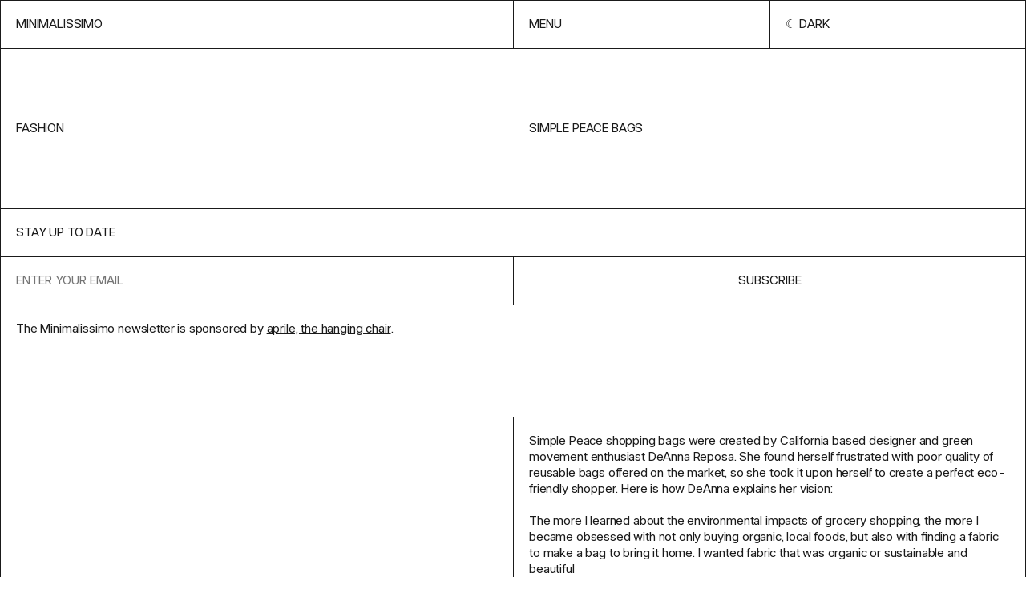

--- FILE ---
content_type: text/html; charset=UTF-8
request_url: https://minimalissimo.com/articles/4/simple-peace-bags
body_size: 4531
content:
<!DOCTYPE html>
<html lang="en" data-url="https://minimalissimo.com" >
<head>

    <!-- Meta Tags -->
    <meta charset="utf-8">
    <meta name="viewport"                content="width=device-width,initial-scale=1.0, maximum-scale=1.0">
    <meta name="theme-color" content="#000" media="(prefers-color-scheme: dark)">
    <meta name="theme-color" content="#fff" media="(prefers-color-scheme: light)">
    <meta name="msapplication-TileColor" content="#000000">

    <link rel="icon" href="https://minimalissimo.com/assets/favicon/favicon.svg" sizes="32x32" type="svg+xml">
    <link rel="icon" href="https://minimalissimo.com/assets/favicon/favicon.svg" sizes="16x16" type="svg+xml">

    <!-- Preload the fonts -->
    <link rel="preload" href="https://minimalissimo.com/assets/css/fonts/I.woff2" as="font" type="font/woff2" crossorigin="anonymous">

    <!-- Google Tag Manager -->
    <script>(function(w,d,s,l,i){w[l]=w[l]||[];w[l].push({'gtm.start':
    new Date().getTime(),event:'gtm.js'});var f=d.getElementsByTagName(s)[0],
    j=d.createElement(s),dl=l!='dataLayer'?'&l='+l:'';j.async=true;j.src=
    'https://www.googletagmanager.com/gtm.js?id='+i+dl;f.parentNode.insertBefore(j,f);
    })(window,document,'script','dataLayer','GTM-MJQ69PHK');</script>
    <!-- End Google Tag Manager -->

    <!-- Google tag (gtag.js) -->
    <script async src="https://www.googletagmanager.com/gtag/js?id=G-ZWE6N6HB85"></script>
    <script>
      window.dataLayer = window.dataLayer || [];
      function gtag(){dataLayer.push(arguments);}
      gtag('js', new Date());
      gtag('config', 'G-ZWE6N6HB85');
    </script>        
    <!-- Social Images -->
    <meta content="https://minimalissimo.com/assets/images/social.jpg"  itemprop="image">
    <meta content="https://minimalissimo.com/assets/images/social.jpg"  name="twitter:image">
    <meta content="https://minimalissimo.com/assets/images/social.jpg" property="og:image">
    
    <!-- Titles -->
    <meta content="Simple Peace Bags - Minimalissimo" itemprop="name">
    <meta content="Simple Peace Bags - Minimalissimo" name="twitter:title">
    <meta content="Simple Peace Bags - Minimalissimo" property="og:title">
    <meta content="Minimalissimo" property="og:site_name">

    <!-- Descriptions -->
    <meta content="1" name="description">
    <meta content="1" itemprop="description">
    <meta content="1" name="twitter:description">
    <meta content="1" property="og:description">

    <!-- Twitter:extra -->
    <meta name="twitter:card" content="summary_large_image">
    <meta name="twitter:site" content="@minimalissimo">

    <!-- Facebook:extra -->
    <meta property="og:url"  content="https://minimalissimo.com/articles/4/simple-peace-bags">
    <meta property="og:type" content="website">

    <!-- Page Title -->
    <title>Simple Peace Bags - Minimalissimo</title>
    <!-- RSS Links -->
    <link rel="alternate" type="application/rss+xml"  href="https://minimalissimo.com/feed/rss"  title="Minimalissimo RSS Feed">


    <script>if (localStorage.theme === 'inverted') { document.documentElement.classList.add('inverted') }</script>

    <!-- Stylesheet -->
    <link href="https://minimalissimo.com/assets/css/main.css?1728839429" rel="stylesheet">
</head>
<body id="article" class="ba article">

    <!-- Google Tag Manager (noscript) -->
    <noscript><iframe src="https://www.googletagmanager.com/ns.html?id=GTM-MJQ69PHK"
    height="0" width="0" style="display:none;visibility:hidden"></iframe></noscript>
    <!-- End Google Tag Manager (noscript) -->

    <header class="header grid ba">
        <a class="header-home b" href="https://minimalissimo.com" aria-label="Homepage">Minimalissimo</a>
        <nav class="menu grid b">
    <button class="menu-item b js-menu-btn">Menu</button>
    <button class="menu-item scheme-toggle b" title="Change color scheme" role="presentation"></button>
</nav>
        <div class="navigation grid ba">
    
    <div class="navigation-header">        
        <form class="navigation-search b" action="https://minimalissimo.com/search">
            <input class="search-input b" id="s" name="s" type="text" placeholder="Search for something minimal…">
            <input type="submit" class="search-submit b" value="→">
        </form>
        <a class="navigation-search-link b" href="https://minimalissimo.com/search">Search</a>
        <button class="navigation-button b js-menu-btn">Close</button>
    </div>


    <div class="navigation-about b" data-md>
        <p>Minimalissimo is an independent magazine dedicated to minimal design. For 15 years, we showcased a curated selection of the finest examples of minimal architecture, art, interior, furniture, lighting, and product design.</p>
        <p>Principally led by <a href="https://carlbarenbrug.com/">Carl Barenbrug</a> and latterly by <a href="https://manuelmoreale.com/">Manu Moreale</a>, Minimalissimo will continue to exist as a digital archive.</p>
    </div>

    <div class="navigation-links b">
        <a class="navigation-link b" href="https://minimalissimo.com/about">About</a>
        <a class="navigation-link b" href="https://buttondown.com/minimalissimo">Newsletter</a>
        <a class="navigation-link b" href="https://formfeelfn.gumroad.com/l/hidden">Shop</a>
    </div>

    <div class="navigation-categories b">
        <a class="navigation-link ba" href="https://minimalissimo.com/architecture">Architecture</a>
        <a class="navigation-link ba" href="https://minimalissimo.com/furniture">Furniture</a>
        <a class="navigation-link ba" href="https://minimalissimo.com/interiors">Interiors</a>
        <a class="navigation-link ba" href="https://minimalissimo.com/homewares">Homewares</a>
        <a class="navigation-link ba" href="https://minimalissimo.com/lighting">Lighting</a>
        <a class="navigation-link ba" href="https://minimalissimo.com/technology">Technology</a>
        <a class="navigation-link ba" href="https://minimalissimo.com/art">Art</a>
        <a class="navigation-link ba" href="https://minimalissimo.com/wearables">Wearables</a>
        <a class="navigation-link ba" href="https://minimalissimo.com/moods">Moods</a>
    </div>

</div>    </header>

    <div class="page-title page-title-with-parent b grid">
    <h1 class="page-title-text">Simple Peace Bags</h1>
            <a class="page-parent-link" href="https://minimalissimo.com/fashion">fashion</a>
    </div>    <section class="nl grid b">
    <h1 class="nl-title b">Stay up to date</h1>
    <form class="nl-form embeddable-buttondown-form" action="https://buttondown.email/api/emails/embed-subscribe/minimalissimo" method="post" target="popupwindow" onsubmit="window.open('https://buttondown.email/minimalissimo', 'popupwindow')">
        <input id="bd-email" name="email" type="email" class="nl-input b" placeholder="Enter your email" required>
        <label class="nl-label" for="bd-email">Email Address</label>
        <input type="hidden" value="1" name="embed"></input>
        <input type="submit" value="Subscribe" class="nl-btn b"></input>
    </form>
    <div class="nl-text b">
        <div class="nl-text-content" data-md>The Minimalissimo newsletter is sponsored by <a href="https://www.thatsaprile.com">aprile, the hanging chair</a>.</div>
    </div>
    <!--<a href="https://www.thatsaprile.com" class="nl-spo b" target="_blank">Supported by aprile, the hanging chair</a>-->
</section><main class="grid b"><dl class="details-list b">
    </dl><section class="content b" data-md><p><a href="http://www.simplepeace.com/index.html">Simple Peace</a> shopping bags were created by California based designer and green movement enthusiast DeAnna Reposa. She found herself frustrated with poor quality of reusable bags offered on the market, so she took it upon herself to create a perfect eco-friendly shopper. Here is how DeAnna explains her vision:</p>
<p><em>The more I learned about the environmental impacts of grocery shopping, the more I became obsessed with not only buying organic, local foods, but also with finding a fabric to make a bag to bring it home. I wanted fabric that was organic or sustainable and beautiful</em></p>
<p>All pieces in the collection are made in the USA of 100% hemp and organic cotton. The stitching is reinforced to ensure long and peaceful exploitation. I especially love the urban bag, it resembles a brown paper grocery sack with longer handles. A familiar shape got an elegant makeover.</p>
<!--more → More images--></section>
<section class="gallery">

    <figure class="image-container b">
        <div class="image-holder bottom left ">
            <img class="image" src="https://minimalissimo.com/media/pages/articles/4/simple-peace-bags/f6d711d001-1707244284/bags-1200x-q60.jpg" data-src="https://minimalissimo.com/media/pages/articles/4/simple-peace-bags/f6d711d001-1707244284/bags.jpg" alt="" style="max-width:1000px;max-height:580px;">
            
            
        </div>
    </figure>
    
    
    <figure class="image-container b">
        <div class="image-holder top right ">
            <img class="image" src="https://minimalissimo.com/media/pages/articles/4/simple-peace-bags/883a172fce-1707244285/farmmarklg-1200x-q60.gif" data-src="https://minimalissimo.com/media/pages/articles/4/simple-peace-bags/883a172fce-1707244285/farmmarklg.gif" alt="" style="max-width:699px;max-height:1048px;">
            
            
        </div>
    </figure>
    
    
    <figure class="image-container b">
        <div class="image-holder top right ">
            <img class="image" src="https://minimalissimo.com/media/pages/articles/4/simple-peace-bags/f241572fdb-1707244285/img_4925-1200x-q60.jpg" data-src="https://minimalissimo.com/media/pages/articles/4/simple-peace-bags/f241572fdb-1707244285/IMG_4925.jpeg" alt="" style="max-width:640px;max-height:427px;">
            
            
        </div>
    </figure>
    
    
    <figure class="image-container b">
        <div class="image-holder top left ">
            <img class="image" src="https://minimalissimo.com/media/pages/articles/4/simple-peace-bags/abfcab65ca-1707244286/jeep2-1200x-q60.gif" data-src="https://minimalissimo.com/media/pages/articles/4/simple-peace-bags/abfcab65ca-1707244286/jeep2.gif" alt="" style="max-width:1035px;max-height:690px;">
            
            
        </div>
    </figure>
    
    
    <figure class="image-container b">
        <div class="image-holder bottom right ">
            <img class="image" src="https://minimalissimo.com/media/pages/articles/4/simple-peace-bags/43b93e0264-1707244285/urbanlg-1200x-q60.gif" data-src="https://minimalissimo.com/media/pages/articles/4/simple-peace-bags/43b93e0264-1707244285/urbanlg.gif" alt="" style="max-width:699px;max-height:1048px;">
            
            
        </div>
    </figure>
    
    </section></main>
<div class="related">

        <div class="grid-title-holder">
        <h2 class="grid-title">From the archive</h2>
    </div>
        
    <div class="grid grid-thumbs ba " >

    <article class="thumb b">
    <a class="thumb-content" href="https://minimalissimo.com/articles/dv-concept-store" rel="noreferrer" aria-label="View Feature">
        <h1 class="thumb-title">D&amp;V Concept Store</h1>
        <h2 class="thumb-subtitle"></h2>
        <figure class="thumb-container">
            <img class="thumbnail-image" src="https://minimalissimo.com/media/pages/articles/5/dv-concept-store/0a937e3dd2-1707243974/dv-av-guise-plan-drawing-600x-q60.jpg" alt="" loading="lazy">
        </figure>
    </a>
</article><article class="thumb b">
    <a class="thumb-content" href="https://minimalissimo.com/articles/nowdothis" rel="noreferrer" aria-label="View Feature">
        <h1 class="thumb-title">NowDoThis</h1>
        <h2 class="thumb-subtitle"></h2>
        <figure class="thumb-container">
            <img class="thumbnail-image" src="https://minimalissimo.com/media/pages/articles/2/nowdothis/6f07d79b8c-1707244746/nowdothis1-600x-q60.jpg" alt="" loading="lazy">
        </figure>
    </a>
</article><div class="thumb sp b">
    <a class="sp-content" target="_blank" href="https://visit.ws/g/b3QP">
        <div class="sp-text">ASKET: The pursuit of less</div>
        <div class="sp-link b" >Shop ASKET's sustainable clothing</div>
        <figure class="sp-figure">
            <img class="sp-image" src="https://minimalissimo.com/media/pages/sponsors/asket/f6ef8d7be1-1713255831/asket-600x-q60.jpg">
        </figure>
    </a>
</div><article class="thumb b">
    <a class="thumb-content" href="https://minimalissimo.com/articles/spine" rel="noreferrer" aria-label="View Feature">
        <h1 class="thumb-title">Spine</h1>
        <h2 class="thumb-subtitle"></h2>
        <figure class="thumb-container">
            <img class="thumbnail-image" src="https://minimalissimo.com/media/pages/articles/4/spine/4758393a4d-1707244369/spine-kollision-1-600x-q60.jpg" alt="" loading="lazy">
        </figure>
    </a>
</article><article class="thumb b">
    <a class="thumb-content" href="https://minimalissimo.com/articles/tiuku-clock" rel="noreferrer" aria-label="View Feature">
        <h1 class="thumb-title">Tiuku Clock</h1>
        <h2 class="thumb-subtitle"></h2>
        <figure class="thumb-container">
            <img class="thumbnail-image" src="https://minimalissimo.com/media/pages/articles/6/tiuku-clock/b2a61aa69b-1707242365/ari-kanerva-tiuku-clock-1-600x-q60.jpg" alt="" loading="lazy">
        </figure>
    </a>
</article><article class="thumb b">
    <a class="thumb-content" href="https://minimalissimo.com/articles/acrobat" rel="noreferrer" aria-label="View Feature">
        <h1 class="thumb-title">Acrobat</h1>
        <h2 class="thumb-subtitle"></h2>
        <figure class="thumb-container">
            <img class="thumbnail-image" src="https://minimalissimo.com/media/pages/articles/9/acrobat/72fc3b7bd3-1679920255/acrobat-1-600x-q60.jpg" alt="" loading="lazy">
        </figure>
    </a>
</article><article class="thumb b">
    <a class="thumb-content" href="https://minimalissimo.com/articles/invisible-bags" rel="noreferrer" aria-label="View Feature">
        <h1 class="thumb-title">Invisible Bags</h1>
        <h2 class="thumb-subtitle"></h2>
        <figure class="thumb-container">
            <img class="thumbnail-image" src="https://minimalissimo.com/media/pages/articles/10/invisible-bags/abf8ad225a-1679858173/invisible-bags-1-600x-q60.jpg" alt="" loading="lazy">
        </figure>
    </a>
</article><article class="thumb b">
    <a class="thumb-content" href="https://minimalissimo.com/articles/lixht" rel="noreferrer" aria-label="View Feature">
        <h1 class="thumb-title">LIXHT</h1>
        <h2 class="thumb-subtitle"></h2>
        <figure class="thumb-container">
            <img class="thumbnail-image" src="https://minimalissimo.com/media/pages/articles/9/lixht/4ed1d800b4-1679919843/lixht-1-600x-q60.jpg" alt="" loading="lazy">
        </figure>
    </a>
</article><article class="thumb b">
    <a class="thumb-content" href="https://minimalissimo.com/articles/point-line" rel="noreferrer" aria-label="View Feature">
        <h1 class="thumb-title">Point Line</h1>
        <h2 class="thumb-subtitle"></h2>
        <figure class="thumb-container">
            <img class="thumbnail-image" src="https://minimalissimo.com/media/pages/articles/8/point-line/f634737f6b-1679927013/point-line-1-600x-q60.jpg" alt="" loading="lazy">
        </figure>
    </a>
</article><article class="thumb b">
    <a class="thumb-content" href="https://minimalissimo.com/articles/marc-1" rel="noreferrer" aria-label="View Feature">
        <h1 class="thumb-title">Marc 1</h1>
        <h2 class="thumb-subtitle">Marc Newson</h2>
        <figure class="thumb-container">
            <img class="thumbnail-image" src="https://minimalissimo.com/media/pages/articles/14/marc-1/009508e164-1679673290/marc-1-chair-1-600x-q60.jpg" alt="" loading="lazy">
        </figure>
    </a>
</article><article class="thumb b">
    <a class="thumb-content" href="https://minimalissimo.com/articles/veark-ck01-kitchen-knife" rel="noreferrer" aria-label="View Feature">
        <h1 class="thumb-title">VEARK CK01 Kitchen Knife</h1>
        <h2 class="thumb-subtitle"></h2>
        <figure class="thumb-container">
            <img class="thumbnail-image" src="https://minimalissimo.com/media/pages/articles/10/veark-ck01-kitchen-knife/ff96f89568-1679858169/veark-ck01-kitchen-knife-1-600x-q60.jpg" alt="" loading="lazy">
        </figure>
    </a>
</article><article class="thumb b">
    <a class="thumb-content" href="https://minimalissimo.com/articles/parish-church-of-solace" rel="noreferrer" aria-label="View Feature">
        <h1 class="thumb-title">Parish Church of Solace</h1>
        <h2 class="thumb-subtitle"></h2>
        <figure class="thumb-container">
            <img class="thumbnail-image" src="https://minimalissimo.com/media/pages/articles/3/parish-church-of-solace/72535de6b1-1707244506/pcofs-1-600x-q60.jpg" alt="" loading="lazy">
        </figure>
    </a>
</article>    </div>

</div>

<div class="shop">

        <div class="grid-title-holder">
        <h2 class="grid-title">In the shop</h2>
    </div>
        
    <div class="grid grid-thumbs ba " >

    <article class="thumb b">
    <a class="thumb-content" href="https://minimalissimo.shop/product/hidden-wallpapers" target="blank" aria-label="View Feature">
        <h1 class="thumb-title">M&ndash;Hidden</h1>
        <h2 class="thumb-subtitle"></h2>
        <figure class="thumb-container">
            <img class="thumbnail-image" src="https://minimalissimo.com/media/pages/products/hidden-wallpapers/650e8b511a-1685359688/hidden-walls-preview-5-600x-q60.jpg" alt="" loading="lazy">
        </figure>
    </a>
</article><article class="thumb b">
    <a class="thumb-content" href="https://minimalissimo.shop/product/minimalissimo-watch" target="blank" aria-label="View Feature">
        <h1 class="thumb-title">M&ndash;Watch</h1>
        <h2 class="thumb-subtitle"></h2>
        <figure class="thumb-container">
            <img class="thumbnail-image" src="https://minimalissimo.com/media/pages/products/minimalissimo-watch/3ffb5f7602-1679675169/minimalissimo-watch-1b-600x-q60.jpg" alt="" loading="lazy">
        </figure>
    </a>
</article><article class="thumb b">
    <a class="thumb-content" href="https://minimalissimo.shop/product/slm-613" target="blank" aria-label="View Feature">
        <h1 class="thumb-title">M&ndash;SLM&ndash;613: Phone</h1>
        <h2 class="thumb-subtitle"></h2>
        <figure class="thumb-container">
            <img class="thumbnail-image" src="https://minimalissimo.com/media/pages/products/slm-136-wallpapers/ddadb93262-1679675170/slm-613-phone-600x-q60.jpg" alt="" loading="lazy">
        </figure>
    </a>
</article><article class="thumb b">
    <a class="thumb-content" href="https://minimalissimo.shop/product/slm-613-desktop" target="blank" aria-label="View Feature">
        <h1 class="thumb-title">M&ndash;SLM&ndash;613: Desktop</h1>
        <h2 class="thumb-subtitle"></h2>
        <figure class="thumb-container">
            <img class="thumbnail-image" src="https://minimalissimo.com/media/pages/products/slm-613-desktop-wallpapers/8939f42a6e-1679675168/slm-613-desktop-1-600x-q60.jpg" alt="" loading="lazy">
        </figure>
    </a>
</article><article class="thumb b">
    <a class="thumb-content" href="https://minimalissimo.shop/product/slm-880" target="blank" aria-label="View Feature">
        <h1 class="thumb-title">SLM 880 Icon Set (iOS)</h1>
        <h2 class="thumb-subtitle"></h2>
        <figure class="thumb-container">
            <img class="thumbnail-image" src="https://minimalissimo.com/media/pages/products/slm-880-icon-set/a25e40dd07-1679675170/slm-880-promo-iphone-3-600x-q60.jpg" alt="" loading="lazy">
        </figure>
    </a>
</article><article class="thumb b">
    <a class="thumb-content" href="https://minimalissimo.shop/product/slm-880-android" target="blank" aria-label="View Feature">
        <h1 class="thumb-title">SLM 880 Icon Set (Android)</h1>
        <h2 class="thumb-subtitle"></h2>
        <figure class="thumb-container">
            <img class="thumbnail-image" src="https://minimalissimo.com/media/pages/products/slm-880-icon-set-android/30b2aeb81e-1679675173/shop-thumb-600x-q60.jpg" alt="" loading="lazy">
        </figure>
    </a>
</article><article class="thumb b">
    <a class="thumb-content" href="https://minimalissimo.shop/product/jug-3d-model" target="blank" aria-label="View Feature">
        <h1 class="thumb-title">Jug (3D Model)</h1>
        <h2 class="thumb-subtitle"></h2>
        <figure class="thumb-container">
            <img class="thumbnail-image" src="https://minimalissimo.com/media/pages/products/jug-3d-model/9d5810c22b-1679675171/1b-600x-q60.jpg" alt="" loading="lazy">
        </figure>
    </a>
</article><article class="thumb b">
    <a class="thumb-content" href="https://minimalissimo.shop/product/tube-3d-model" target="blank" aria-label="View Feature">
        <h1 class="thumb-title">Tube (3D Model)</h1>
        <h2 class="thumb-subtitle"></h2>
        <figure class="thumb-container">
            <img class="thumbnail-image" src="https://minimalissimo.com/media/pages/products/tube-3d-model/8b3371f661-1679675172/planter-tube-3-600x-q60.jpg" alt="" loading="lazy">
        </figure>
    </a>
</article><article class="thumb b">
    <a class="thumb-content" href="https://minimalissimo.shop/product/planter-3d-model" target="blank" aria-label="View Feature">
        <h1 class="thumb-title">Planter (3D Model)</h1>
        <h2 class="thumb-subtitle"></h2>
        <figure class="thumb-container">
            <img class="thumbnail-image" src="https://minimalissimo.com/media/pages/products/planter-3d-model/bc900a8f13-1679675172/planter-3-600x-q60.jpg" alt="" loading="lazy">
        </figure>
    </a>
</article><article class="thumb b">
    <a class="thumb-content" href="https://minimalissimo.shop/product/100-0" target="blank" aria-label="View Feature">
        <h1 class="thumb-title">100&ndash;0 Diptych Screenprints</h1>
        <h2 class="thumb-subtitle"></h2>
        <figure class="thumb-container">
            <img class="thumbnail-image" src="https://minimalissimo.com/media/pages/products/100-0-diptych-screenprints/be3c439de8-1679675172/100-0-diptych-2-q85-600x-q60.jpg" alt="" loading="lazy">
        </figure>
    </a>
</article>    </div>

</div>
    <footer class="footer grid">
        <div class="footer-column">
    <h2>Minimalissimo ®</h2>
    <div class="footer-about"><p>A creative studio and independent magazine dedicated to minimal design. We showcase a curated selection of the finest examples of minimal architecture, art, interior, furniture, lighting, and product design.</p></div>
</div>        <dl class="footer-column">
    <dt>NAVIGATE</dt>
        
    <dd><a href="https://minimalissimo.com/about" >About</a></dd>
        
    <dd><a href="https://minimalissimo.com/suggest" >Suggest</a></dd>
        
    <dd><a href="https://minimalissimo.com/contact" >Contact</a></dd>
        
    <dd><a href="https://minimalissimo.com/privacy" >Privacy Policy</a></dd>
    </dl>        <dl class="footer-column">
    <dt>Follow Us</dt>
    <dd><a target="_blank" href="https://twitter.com/minimalissimo">Twitter</a></dd>
    <dd><a target="_blank" href="https://instagram.com/minimalissimo">Instagram</a></dd>
    <dd><a target="_blank" href="https://www.pinterest.co.uk/minimalissimo/">Pinterest</a></dd>
    <dd><a target="_blank" href="https://facebook.com/minimalissimo">Facebook</a></dd>
    <dd><a target="_blank" href="https://minimalissimo.com/feed ">RSS</a></dd>
</dl>    </footer>

    <script src="https://minimalissimo.com/assets/js/lib/cookies.js?ae11f74bdaae51ba13385aa097723268"></script>
<script src="https://minimalissimo.com/assets/js/lib/infinitescroll.min.js?16fc9459c6abb1f6928fe1c3754f6079"></script>
<script src="https://minimalissimo.com/assets/js/site.js?3fafeeefb7e80a3ca59709ff767eec54"></script>    <script src="https://minimalissimo.com/assets/js/templates/article.js?03d85a1ceee3ee217aae2f19b5e26d2a"></script>
</body>
</html>